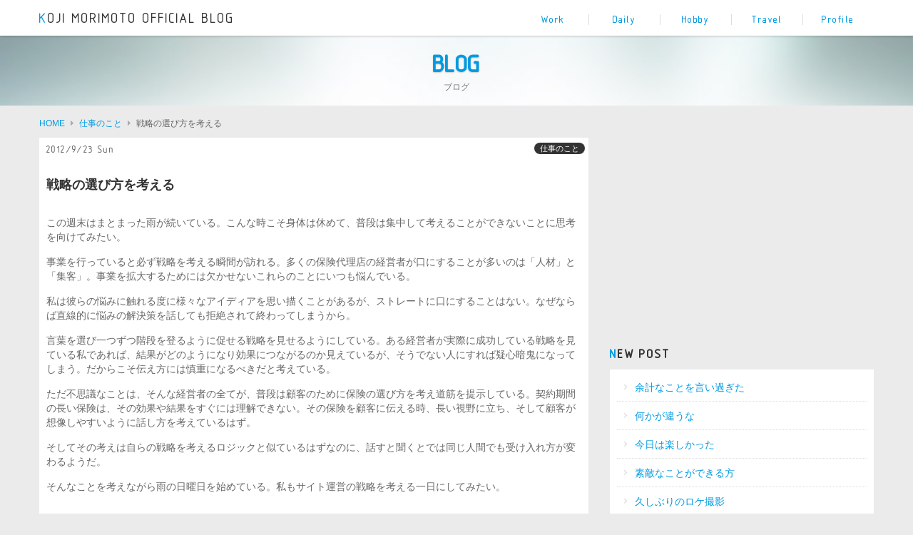

--- FILE ---
content_type: text/html; charset=UTF-8
request_url: https://morimoto.me/archives/1235
body_size: 10091
content:
<!DOCTYPE html>
<html lang="ja">
<head>
<meta charset="UTF-8" /> 

<meta http-equiv="Content-Style-Type"  content="text/css" />
<meta http-equiv="Content-Script-Type" content="text/javascript" />
<meta http-equiv="Cache-Control"       content="no-cache" />
<meta http-equiv="pragma"              content="no-cache" />
<meta http-equiv="Expires"             content="0" />
<meta name="viewport"                  content="width=device-width,minimum-scale=1" />
<link href="https://morimoto.me/wp/wp-content/themes/8thOcean/style.css" rel="stylesheet" type="text/css" />
	<style>img:is([sizes="auto" i], [sizes^="auto," i]) { contain-intrinsic-size: 3000px 1500px }</style>
	
		<!-- All in One SEO 4.8.0 - aioseo.com -->
		<title>戦略の選び方を考える - KOJI MORIMOTO OFFICIAL BLOG</title>
	<meta name="description" content="この週末はまとまった雨が続いている。こんな時こそ身体は休めて、普段は集中して考えることができないことに思考を向" />
	<meta name="robots" content="max-image-preview:large" />
	<meta name="author" content="wpmaster"/>
	<link rel="canonical" href="https://morimoto.me/archives/1235" />
	<meta name="generator" content="All in One SEO (AIOSEO) 4.8.0" />
		<meta property="og:locale" content="ja_JP" />
		<meta property="og:site_name" content="KOJI MORIMOTO OFFICIAL BLOG - 俺の生き様" />
		<meta property="og:type" content="article" />
		<meta property="og:title" content="戦略の選び方を考える - KOJI MORIMOTO OFFICIAL BLOG" />
		<meta property="og:description" content="この週末はまとまった雨が続いている。こんな時こそ身体は休めて、普段は集中して考えることができないことに思考を向" />
		<meta property="og:url" content="https://morimoto.me/archives/1235" />
		<meta property="article:published_time" content="2012-09-23T01:15:48+00:00" />
		<meta property="article:modified_time" content="2017-06-17T05:00:53+00:00" />
		<meta name="twitter:card" content="summary_large_image" />
		<meta name="twitter:title" content="戦略の選び方を考える - KOJI MORIMOTO OFFICIAL BLOG" />
		<meta name="twitter:description" content="この週末はまとまった雨が続いている。こんな時こそ身体は休めて、普段は集中して考えることができないことに思考を向" />
		<script type="application/ld+json" class="aioseo-schema">
			{"@context":"https:\/\/schema.org","@graph":[{"@type":"BlogPosting","@id":"https:\/\/morimoto.me\/archives\/1235#blogposting","name":"\u6226\u7565\u306e\u9078\u3073\u65b9\u3092\u8003\u3048\u308b - KOJI MORIMOTO OFFICIAL BLOG","headline":"\u6226\u7565\u306e\u9078\u3073\u65b9\u3092\u8003\u3048\u308b","author":{"@id":"https:\/\/morimoto.me\/archives\/author\/wpmaster#author"},"publisher":{"@id":"https:\/\/morimoto.me\/#organization"},"datePublished":"2012-09-23T10:15:48+09:00","dateModified":"2017-06-17T14:00:53+09:00","inLanguage":"ja","mainEntityOfPage":{"@id":"https:\/\/morimoto.me\/archives\/1235#webpage"},"isPartOf":{"@id":"https:\/\/morimoto.me\/archives\/1235#webpage"},"articleSection":"\u4ed5\u4e8b\u306e\u3053\u3068"},{"@type":"BreadcrumbList","@id":"https:\/\/morimoto.me\/archives\/1235#breadcrumblist","itemListElement":[{"@type":"ListItem","@id":"https:\/\/morimoto.me\/#listItem","position":1,"name":"\u5bb6"}]},{"@type":"Organization","@id":"https:\/\/morimoto.me\/#organization","name":"KOJI MORIMOTO OFFICIAL BLOG","description":"\u4ffa\u306e\u751f\u304d\u69d8","url":"https:\/\/morimoto.me\/"},{"@type":"Person","@id":"https:\/\/morimoto.me\/archives\/author\/wpmaster#author","url":"https:\/\/morimoto.me\/archives\/author\/wpmaster","name":"wpmaster","image":{"@type":"ImageObject","@id":"https:\/\/morimoto.me\/archives\/1235#authorImage","url":"https:\/\/secure.gravatar.com\/avatar\/bc6217bfd3f7e5ee2a7062bc1da2c52f?s=96&d=mm&r=g","width":96,"height":96,"caption":"wpmaster"}},{"@type":"WebPage","@id":"https:\/\/morimoto.me\/archives\/1235#webpage","url":"https:\/\/morimoto.me\/archives\/1235","name":"\u6226\u7565\u306e\u9078\u3073\u65b9\u3092\u8003\u3048\u308b - KOJI MORIMOTO OFFICIAL BLOG","description":"\u3053\u306e\u9031\u672b\u306f\u307e\u3068\u307e\u3063\u305f\u96e8\u304c\u7d9a\u3044\u3066\u3044\u308b\u3002\u3053\u3093\u306a\u6642\u3053\u305d\u8eab\u4f53\u306f\u4f11\u3081\u3066\u3001\u666e\u6bb5\u306f\u96c6\u4e2d\u3057\u3066\u8003\u3048\u308b\u3053\u3068\u304c\u3067\u304d\u306a\u3044\u3053\u3068\u306b\u601d\u8003\u3092\u5411","inLanguage":"ja","isPartOf":{"@id":"https:\/\/morimoto.me\/#website"},"breadcrumb":{"@id":"https:\/\/morimoto.me\/archives\/1235#breadcrumblist"},"author":{"@id":"https:\/\/morimoto.me\/archives\/author\/wpmaster#author"},"creator":{"@id":"https:\/\/morimoto.me\/archives\/author\/wpmaster#author"},"datePublished":"2012-09-23T10:15:48+09:00","dateModified":"2017-06-17T14:00:53+09:00"},{"@type":"WebSite","@id":"https:\/\/morimoto.me\/#website","url":"https:\/\/morimoto.me\/","name":"KOJI MORIMOTO OFFICIAL BLOG","description":"\u4ffa\u306e\u751f\u304d\u69d8","inLanguage":"ja","publisher":{"@id":"https:\/\/morimoto.me\/#organization"}}]}
		</script>
		<!-- All in One SEO -->

<link rel="alternate" type="application/rss+xml" title="KOJI MORIMOTO OFFICIAL BLOG &raquo; 戦略の選び方を考える のコメントのフィード" href="https://morimoto.me/archives/1235/feed" />
<link rel='stylesheet' id='wp-block-library-css' href='https://morimoto.me/wp/wp-includes/css/dist/block-library/style.min.css?ver=6.7.4' type='text/css' media='all' />
<style id='classic-theme-styles-inline-css' type='text/css'>
/*! This file is auto-generated */
.wp-block-button__link{color:#fff;background-color:#32373c;border-radius:9999px;box-shadow:none;text-decoration:none;padding:calc(.667em + 2px) calc(1.333em + 2px);font-size:1.125em}.wp-block-file__button{background:#32373c;color:#fff;text-decoration:none}
</style>
<style id='global-styles-inline-css' type='text/css'>
:root{--wp--preset--aspect-ratio--square: 1;--wp--preset--aspect-ratio--4-3: 4/3;--wp--preset--aspect-ratio--3-4: 3/4;--wp--preset--aspect-ratio--3-2: 3/2;--wp--preset--aspect-ratio--2-3: 2/3;--wp--preset--aspect-ratio--16-9: 16/9;--wp--preset--aspect-ratio--9-16: 9/16;--wp--preset--color--black: #000000;--wp--preset--color--cyan-bluish-gray: #abb8c3;--wp--preset--color--white: #ffffff;--wp--preset--color--pale-pink: #f78da7;--wp--preset--color--vivid-red: #cf2e2e;--wp--preset--color--luminous-vivid-orange: #ff6900;--wp--preset--color--luminous-vivid-amber: #fcb900;--wp--preset--color--light-green-cyan: #7bdcb5;--wp--preset--color--vivid-green-cyan: #00d084;--wp--preset--color--pale-cyan-blue: #8ed1fc;--wp--preset--color--vivid-cyan-blue: #0693e3;--wp--preset--color--vivid-purple: #9b51e0;--wp--preset--gradient--vivid-cyan-blue-to-vivid-purple: linear-gradient(135deg,rgba(6,147,227,1) 0%,rgb(155,81,224) 100%);--wp--preset--gradient--light-green-cyan-to-vivid-green-cyan: linear-gradient(135deg,rgb(122,220,180) 0%,rgb(0,208,130) 100%);--wp--preset--gradient--luminous-vivid-amber-to-luminous-vivid-orange: linear-gradient(135deg,rgba(252,185,0,1) 0%,rgba(255,105,0,1) 100%);--wp--preset--gradient--luminous-vivid-orange-to-vivid-red: linear-gradient(135deg,rgba(255,105,0,1) 0%,rgb(207,46,46) 100%);--wp--preset--gradient--very-light-gray-to-cyan-bluish-gray: linear-gradient(135deg,rgb(238,238,238) 0%,rgb(169,184,195) 100%);--wp--preset--gradient--cool-to-warm-spectrum: linear-gradient(135deg,rgb(74,234,220) 0%,rgb(151,120,209) 20%,rgb(207,42,186) 40%,rgb(238,44,130) 60%,rgb(251,105,98) 80%,rgb(254,248,76) 100%);--wp--preset--gradient--blush-light-purple: linear-gradient(135deg,rgb(255,206,236) 0%,rgb(152,150,240) 100%);--wp--preset--gradient--blush-bordeaux: linear-gradient(135deg,rgb(254,205,165) 0%,rgb(254,45,45) 50%,rgb(107,0,62) 100%);--wp--preset--gradient--luminous-dusk: linear-gradient(135deg,rgb(255,203,112) 0%,rgb(199,81,192) 50%,rgb(65,88,208) 100%);--wp--preset--gradient--pale-ocean: linear-gradient(135deg,rgb(255,245,203) 0%,rgb(182,227,212) 50%,rgb(51,167,181) 100%);--wp--preset--gradient--electric-grass: linear-gradient(135deg,rgb(202,248,128) 0%,rgb(113,206,126) 100%);--wp--preset--gradient--midnight: linear-gradient(135deg,rgb(2,3,129) 0%,rgb(40,116,252) 100%);--wp--preset--font-size--small: 13px;--wp--preset--font-size--medium: 20px;--wp--preset--font-size--large: 36px;--wp--preset--font-size--x-large: 42px;--wp--preset--spacing--20: 0.44rem;--wp--preset--spacing--30: 0.67rem;--wp--preset--spacing--40: 1rem;--wp--preset--spacing--50: 1.5rem;--wp--preset--spacing--60: 2.25rem;--wp--preset--spacing--70: 3.38rem;--wp--preset--spacing--80: 5.06rem;--wp--preset--shadow--natural: 6px 6px 9px rgba(0, 0, 0, 0.2);--wp--preset--shadow--deep: 12px 12px 50px rgba(0, 0, 0, 0.4);--wp--preset--shadow--sharp: 6px 6px 0px rgba(0, 0, 0, 0.2);--wp--preset--shadow--outlined: 6px 6px 0px -3px rgba(255, 255, 255, 1), 6px 6px rgba(0, 0, 0, 1);--wp--preset--shadow--crisp: 6px 6px 0px rgba(0, 0, 0, 1);}:where(.is-layout-flex){gap: 0.5em;}:where(.is-layout-grid){gap: 0.5em;}body .is-layout-flex{display: flex;}.is-layout-flex{flex-wrap: wrap;align-items: center;}.is-layout-flex > :is(*, div){margin: 0;}body .is-layout-grid{display: grid;}.is-layout-grid > :is(*, div){margin: 0;}:where(.wp-block-columns.is-layout-flex){gap: 2em;}:where(.wp-block-columns.is-layout-grid){gap: 2em;}:where(.wp-block-post-template.is-layout-flex){gap: 1.25em;}:where(.wp-block-post-template.is-layout-grid){gap: 1.25em;}.has-black-color{color: var(--wp--preset--color--black) !important;}.has-cyan-bluish-gray-color{color: var(--wp--preset--color--cyan-bluish-gray) !important;}.has-white-color{color: var(--wp--preset--color--white) !important;}.has-pale-pink-color{color: var(--wp--preset--color--pale-pink) !important;}.has-vivid-red-color{color: var(--wp--preset--color--vivid-red) !important;}.has-luminous-vivid-orange-color{color: var(--wp--preset--color--luminous-vivid-orange) !important;}.has-luminous-vivid-amber-color{color: var(--wp--preset--color--luminous-vivid-amber) !important;}.has-light-green-cyan-color{color: var(--wp--preset--color--light-green-cyan) !important;}.has-vivid-green-cyan-color{color: var(--wp--preset--color--vivid-green-cyan) !important;}.has-pale-cyan-blue-color{color: var(--wp--preset--color--pale-cyan-blue) !important;}.has-vivid-cyan-blue-color{color: var(--wp--preset--color--vivid-cyan-blue) !important;}.has-vivid-purple-color{color: var(--wp--preset--color--vivid-purple) !important;}.has-black-background-color{background-color: var(--wp--preset--color--black) !important;}.has-cyan-bluish-gray-background-color{background-color: var(--wp--preset--color--cyan-bluish-gray) !important;}.has-white-background-color{background-color: var(--wp--preset--color--white) !important;}.has-pale-pink-background-color{background-color: var(--wp--preset--color--pale-pink) !important;}.has-vivid-red-background-color{background-color: var(--wp--preset--color--vivid-red) !important;}.has-luminous-vivid-orange-background-color{background-color: var(--wp--preset--color--luminous-vivid-orange) !important;}.has-luminous-vivid-amber-background-color{background-color: var(--wp--preset--color--luminous-vivid-amber) !important;}.has-light-green-cyan-background-color{background-color: var(--wp--preset--color--light-green-cyan) !important;}.has-vivid-green-cyan-background-color{background-color: var(--wp--preset--color--vivid-green-cyan) !important;}.has-pale-cyan-blue-background-color{background-color: var(--wp--preset--color--pale-cyan-blue) !important;}.has-vivid-cyan-blue-background-color{background-color: var(--wp--preset--color--vivid-cyan-blue) !important;}.has-vivid-purple-background-color{background-color: var(--wp--preset--color--vivid-purple) !important;}.has-black-border-color{border-color: var(--wp--preset--color--black) !important;}.has-cyan-bluish-gray-border-color{border-color: var(--wp--preset--color--cyan-bluish-gray) !important;}.has-white-border-color{border-color: var(--wp--preset--color--white) !important;}.has-pale-pink-border-color{border-color: var(--wp--preset--color--pale-pink) !important;}.has-vivid-red-border-color{border-color: var(--wp--preset--color--vivid-red) !important;}.has-luminous-vivid-orange-border-color{border-color: var(--wp--preset--color--luminous-vivid-orange) !important;}.has-luminous-vivid-amber-border-color{border-color: var(--wp--preset--color--luminous-vivid-amber) !important;}.has-light-green-cyan-border-color{border-color: var(--wp--preset--color--light-green-cyan) !important;}.has-vivid-green-cyan-border-color{border-color: var(--wp--preset--color--vivid-green-cyan) !important;}.has-pale-cyan-blue-border-color{border-color: var(--wp--preset--color--pale-cyan-blue) !important;}.has-vivid-cyan-blue-border-color{border-color: var(--wp--preset--color--vivid-cyan-blue) !important;}.has-vivid-purple-border-color{border-color: var(--wp--preset--color--vivid-purple) !important;}.has-vivid-cyan-blue-to-vivid-purple-gradient-background{background: var(--wp--preset--gradient--vivid-cyan-blue-to-vivid-purple) !important;}.has-light-green-cyan-to-vivid-green-cyan-gradient-background{background: var(--wp--preset--gradient--light-green-cyan-to-vivid-green-cyan) !important;}.has-luminous-vivid-amber-to-luminous-vivid-orange-gradient-background{background: var(--wp--preset--gradient--luminous-vivid-amber-to-luminous-vivid-orange) !important;}.has-luminous-vivid-orange-to-vivid-red-gradient-background{background: var(--wp--preset--gradient--luminous-vivid-orange-to-vivid-red) !important;}.has-very-light-gray-to-cyan-bluish-gray-gradient-background{background: var(--wp--preset--gradient--very-light-gray-to-cyan-bluish-gray) !important;}.has-cool-to-warm-spectrum-gradient-background{background: var(--wp--preset--gradient--cool-to-warm-spectrum) !important;}.has-blush-light-purple-gradient-background{background: var(--wp--preset--gradient--blush-light-purple) !important;}.has-blush-bordeaux-gradient-background{background: var(--wp--preset--gradient--blush-bordeaux) !important;}.has-luminous-dusk-gradient-background{background: var(--wp--preset--gradient--luminous-dusk) !important;}.has-pale-ocean-gradient-background{background: var(--wp--preset--gradient--pale-ocean) !important;}.has-electric-grass-gradient-background{background: var(--wp--preset--gradient--electric-grass) !important;}.has-midnight-gradient-background{background: var(--wp--preset--gradient--midnight) !important;}.has-small-font-size{font-size: var(--wp--preset--font-size--small) !important;}.has-medium-font-size{font-size: var(--wp--preset--font-size--medium) !important;}.has-large-font-size{font-size: var(--wp--preset--font-size--large) !important;}.has-x-large-font-size{font-size: var(--wp--preset--font-size--x-large) !important;}
:where(.wp-block-post-template.is-layout-flex){gap: 1.25em;}:where(.wp-block-post-template.is-layout-grid){gap: 1.25em;}
:where(.wp-block-columns.is-layout-flex){gap: 2em;}:where(.wp-block-columns.is-layout-grid){gap: 2em;}
:root :where(.wp-block-pullquote){font-size: 1.5em;line-height: 1.6;}
</style>
<script type="text/javascript" src="https://ajax.googleapis.com/ajax/libs/jquery/1.9.1/jquery.min.js?ver=1.9.1" id="jquery-js"></script>
<script type="text/javascript" src="https://morimoto.me/wp/wp-content/themes/8thOcean/js/bootstrap.js?ver=2.3.2" id="8thOcean-bootstrap-js"></script>
<script type="text/javascript" src="https://morimoto.me/wp/wp-content/themes/8thOcean/js/jquery.flexslider.js?ver=2.2.2" id="8thOcean-flexslider-js"></script>
<script type="text/javascript" src="https://morimoto.me/wp/wp-content/themes/8thOcean/js/jquery.magnific-popup.js?ver=0.9.2" id="8thOcean-magnific-popup-js"></script>
<script type="text/javascript" src="https://morimoto.me/wp/wp-content/themes/8thOcean/js/masonry.pkgd.min.js?ver=4.0.0" id="8thOcean-masonry-js"></script>
<script type="text/javascript" src="https://morimoto.me/wp/wp-content/themes/8thOcean/js/custom.js" id="8thOcean-custom-js"></script>
<link rel="https://api.w.org/" href="https://morimoto.me/wp-json/" /><link rel="alternate" title="JSON" type="application/json" href="https://morimoto.me/wp-json/wp/v2/posts/1235" /><link rel="EditURI" type="application/rsd+xml" title="RSD" href="https://morimoto.me/wp/xmlrpc.php?rsd" />
<meta name="generator" content="WordPress 6.7.4" />
<link rel='shortlink' href='https://morimoto.me/?p=1235' />
<link rel="alternate" title="oEmbed (JSON)" type="application/json+oembed" href="https://morimoto.me/wp-json/oembed/1.0/embed?url=https%3A%2F%2Fmorimoto.me%2Farchives%2F1235" />
<link rel="alternate" title="oEmbed (XML)" type="text/xml+oembed" href="https://morimoto.me/wp-json/oembed/1.0/embed?url=https%3A%2F%2Fmorimoto.me%2Farchives%2F1235&#038;format=xml" />
 
<!--[if lt IE 9]>
<script src="https://html5shiv.googlecode.com/svn/trunk/html5.js"></script>
<![endif]-->

<script>
  (function(i,s,o,g,r,a,m){i['GoogleAnalyticsObject']=r;i[r]=i[r]||function(){
  (i[r].q=i[r].q||[]).push(arguments)},i[r].l=1*new Date();a=s.createElement(o),
  m=s.getElementsByTagName(o)[0];a.async=1;a.src=g;m.parentNode.insertBefore(a,m)
  })(window,document,'script','https://www.google-analytics.com/analytics.js','ga');

  ga('create', 'UA-48907603-1', 'auto');
  ga('send', 'pageview');

</script>

</head>
<body id="sub">

<header id="fixed_header">
  <div class="container">
    <div class="row">
      <div class="span12">

                    <div class="site-name"><a href="https://morimoto.me">KOJI MORIMOTO OFFICIAL BLOG</a></div>
        
                <a id="menu_bars">
          <i id="menu_open"  class="fa fa-bars"  aria-hidden="true"></i>
          <i id="menu_close" class="fa fa-times" aria-hidden="true"></i>MENU
        </a>
        <nav>
          <ul class="header_menu"><li id="menu-item-1805" class="menu-item menu-item-type-taxonomy menu-item-object-category current-post-ancestor current-menu-parent current-post-parent menu-item-has-children menu-item-1805"><a href="https://morimoto.me/archives/category/work">Work</a>
<ul class="sub-menu">
	<li id="menu-item-3155" class="menu-item menu-item-type-taxonomy menu-item-object-category menu-item-3155"><a href="https://morimoto.me/archives/category/work/insuarance">Insuarance</a></li>
	<li id="menu-item-3153" class="menu-item menu-item-type-taxonomy menu-item-object-category menu-item-3153"><a href="https://morimoto.me/archives/category/work/design">Design</a></li>
	<li id="menu-item-3205" class="menu-item menu-item-type-taxonomy menu-item-object-category menu-item-3205"><a href="https://morimoto.me/archives/category/work/bar-2">Bar</a></li>
	<li id="menu-item-3154" class="menu-item menu-item-type-taxonomy menu-item-object-category menu-item-3154"><a href="https://morimoto.me/archives/category/work/writing">Writing</a></li>
</ul>
</li>
<li id="menu-item-1806" class="menu-item menu-item-type-taxonomy menu-item-object-category menu-item-has-children menu-item-1806"><a href="https://morimoto.me/archives/category/daily">Daily</a>
<ul class="sub-menu">
	<li id="menu-item-3156" class="menu-item menu-item-type-taxonomy menu-item-object-category menu-item-3156"><a href="https://morimoto.me/archives/category/daily/health">Health</a></li>
	<li id="menu-item-3157" class="menu-item menu-item-type-taxonomy menu-item-object-category menu-item-3157"><a href="https://morimoto.me/archives/category/daily/eating_out">Eating</a></li>
	<li id="menu-item-3158" class="menu-item menu-item-type-taxonomy menu-item-object-category menu-item-3158"><a href="https://morimoto.me/archives/category/daily/memorandum">Memorandum</a></li>
</ul>
</li>
<li id="menu-item-1807" class="menu-item menu-item-type-taxonomy menu-item-object-category menu-item-has-children menu-item-1807"><a href="https://morimoto.me/archives/category/hobby">Hobby</a>
<ul class="sub-menu">
	<li id="menu-item-3164" class="menu-item menu-item-type-taxonomy menu-item-object-category menu-item-3164"><a href="https://morimoto.me/archives/category/hobby/cooking">Cooking</a></li>
	<li id="menu-item-3159" class="menu-item menu-item-type-taxonomy menu-item-object-category menu-item-3159"><a href="https://morimoto.me/archives/category/hobby/cocktail">Cocktail</a></li>
	<li id="menu-item-3161" class="menu-item menu-item-type-taxonomy menu-item-object-category menu-item-3161"><a href="https://morimoto.me/archives/category/hobby/bottle_art">Bottle Arts</a></li>
	<li id="menu-item-3162" class="menu-item menu-item-type-taxonomy menu-item-object-category menu-item-3162"><a href="https://morimoto.me/archives/category/hobby/photo">Photograph</a></li>
	<li id="menu-item-3160" class="menu-item menu-item-type-taxonomy menu-item-object-category menu-item-3160"><a href="https://morimoto.me/archives/category/hobby/gadget">Gadget</a></li>
	<li id="menu-item-3163" class="menu-item menu-item-type-taxonomy menu-item-object-category menu-item-3163"><a href="https://morimoto.me/archives/category/hobby/family_farm">Kitchen Garden</a></li>
</ul>
</li>
<li id="menu-item-3278" class="menu-item menu-item-type-taxonomy menu-item-object-category menu-item-has-children menu-item-3278"><a href="https://morimoto.me/archives/category/travel">Travel</a>
<ul class="sub-menu">
	<li id="menu-item-3424" class="menu-item menu-item-type-taxonomy menu-item-object-category menu-item-3424"><a href="https://morimoto.me/archives/category/travel/hokkaido">Hokkaido</a></li>
	<li id="menu-item-3428" class="menu-item menu-item-type-taxonomy menu-item-object-category menu-item-3428"><a href="https://morimoto.me/archives/category/travel/kanto">Kanto</a></li>
	<li id="menu-item-3363" class="menu-item menu-item-type-taxonomy menu-item-object-category menu-item-3363"><a href="https://morimoto.me/archives/category/travel/kansai">Kansai</a></li>
	<li id="menu-item-3279" class="menu-item menu-item-type-taxonomy menu-item-object-category menu-item-3279"><a href="https://morimoto.me/archives/category/travel/kyusyu">Kyusyu･Okinawa</a></li>
	<li id="menu-item-3434" class="menu-item menu-item-type-taxonomy menu-item-object-category menu-item-3434"><a href="https://morimoto.me/archives/category/travel/east-asia">East Asia</a></li>
</ul>
</li>
<li id="menu-item-1582" class="menu-item menu-item-type-post_type menu-item-object-page menu-item-1582"><a href="https://morimoto.me/profile">Profile</a></li>
</ul>        </nav>
              </div><!--/.span12-->
    </div><!--/.row-->
  </div><!--/.container-->
</header>
<div id="fixed_end"></div>
<section id="pagetitle">
  <p>BLOG<span>ブログ</span></p>
</section>
 	
<section id="breadcrumb">
  <div class="container">
    <div class="row">
      <div class="span12">
        <ul><li itemscope itemtype="https://data-vocabulary.org/Breadcrumb"><a href="https://morimoto.me/" class="home" itemprop="url" ><span itemprop="title">HOME</span></a></li><li itemscope itemtype="https://data-vocabulary.org/Breadcrumb"><i class="fa fa-caret-right"></i><a href="https://morimoto.me/archives/category/work" itemprop="url" ><span itemprop="title">仕事のこと</span></a></li><li itemscope itemtype="https://data-vocabulary.org/Breadcrumb"><i class="fa fa-caret-right"></i><span itemprop="title">戦略の選び方を考える</span></li></ul>      </div><!--/.span12-->
    </div><!--/.row-->
  </div><!--/.container-->
</section>

<section id="main">
  <div class="container">
    <div class="row">
      <!--LEFT----------------------------------------------------------------------------------------------------------->
      <div class="span8">
                <article>
          <div class="single-post">
            <p class="date">2012/9/23  Sun</p>
            <p class="icons">
                            <a href="https://morimoto.me/archives/category/work" rel="category tag">仕事のこと</a>            </p>
            <h1 class="post-title">戦略の選び方を考える</h1>
            <div class="single-post-content">
            <p>この週末はまとまった雨が続いている。こんな時こそ身体は休めて、普段は集中して考えることができないことに思考を向けてみたい。</p>
<p>事業を行っていると必ず戦略を考える瞬間が訪れる。多くの保険代理店の経営者が口にすることが多いのは「人材」と「集客」。事業を拡大するためには欠かせないこれらのことにいつも悩んでいる。</p>
<p>私は彼らの悩みに触れる度に様々なアイディアを思い描くことがあるが、ストレートに口にすることはない。なぜならば直線的に悩みの解決策を話しても拒絶されて終わってしまうから。</p>
<p>言葉を選び一つずつ階段を登るように促せる戦略を見せるようにしている。ある経営者が実際に成功している戦略を見ている私であれば、結果がどのようになり効果につながるのか見えているが、そうでない人にすれば疑心暗鬼になってしまう。だからこそ伝え方には慎重になるべきだと考えている。</p>
<p>ただ不思議なことは、そんな経営者の全てが、普段は顧客のために保険の選び方を考え道筋を提示している。契約期間の長い保険は、その効果や結果をすぐには理解できない。その保険を顧客に伝える時、長い視野に立ち、そして顧客が想像しやすいように話し方を考えているはず。</p>
<p>そしてその考えは自らの戦略を考えるロジックと似ているはずなのに、話すと聞くとでは同じ人間でも受け入れ方が変わるようだ。</p>
<p>そんなことを考えながら雨の日曜日を始めている。私もサイト運営の戦略を考える一日にしてみたい。</p>
            </div>
                        <ul class="paging">
                            <li class="prev "><a href="https://morimoto.me/archives/1230" rel="prev"><i class="fa fa-arrow-circle-left" aria-hidden="true"></i>心地良い降参</a></li>
                                          <li class="next"><a href="https://morimoto.me/archives/1246" rel="next">デジタルについていけない<i class="fa fa-arrow-circle-right" aria-hidden="true"></i></a></li>
                          </ul><!--/.paging-->
            <br class="clear" />
          </div><!--/.single-post-->
        </article>
        
                <h3 class="bt">RECOMMEND</h3>
        <ul class="recommend afterclear">
                    <li>
            <a href="https://morimoto.me/archives/1112" class="mouseonfade">
              <img width="100" height="100" src="https://morimoto.me/wp/wp-content/uploads/2012/06/20120618-093331-1-150x150.jpg" class="attachment-100x100 size-100x100 wp-post-image" alt="" decoding="async" loading="lazy" />            </a>
            <p class="date">2012/6/18  Mon</p>
            <p class="icons">
              <a href="https://morimoto.me/archives/category/hobby/photo" rel="category tag">写真</a>            </p>
            <a href="https://morimoto.me/archives/1112"><h4>週の始まりと年のハーフターン</h4></a>
          </li>
                    <li>
            <a href="https://morimoto.me/archives/1376" class="mouseonfade">
              <img width="100" height="100" src="https://morimoto.me/wp/wp-content/uploads/2013/07/01_july2013-150x150.png" class="attachment-100x100 size-100x100 wp-post-image" alt="" decoding="async" loading="lazy" />            </a>
            <p class="date">2013/7/23  Tue</p>
            <p class="icons">
              <a href="https://morimoto.me/archives/category/hobby/photo" rel="category tag">写真</a>            </p>
            <a href="https://morimoto.me/archives/1376"><h4>不思議な感覚</h4></a>
          </li>
                    <li>
            <a href="https://morimoto.me/archives/1765" class="mouseonfade">
              <img width="100" height="100" src="https://morimoto.me/wp/wp-content/uploads/2017/06/scapa_001-150x150.jpg" class="attachment-100x100 size-100x100 wp-post-image" alt="" decoding="async" loading="lazy" />            </a>
            <p class="date">2017/1/18  Wed</p>
            <p class="icons">
              <a href="https://morimoto.me/archives/category/hobby/bottle_art/lamp" rel="category tag">ランプ</a>            </p>
            <a href="https://morimoto.me/archives/1765"><h4>1980 SCAPA を使ったボトルランプ</h4></a>
          </li>
                    <li>
            <a href="https://morimoto.me/archives/3188" class="mouseonfade">
              <img src="https://morimoto.me/wp/wp-content/themes/8thOcean/images/empty1.png" />            </a>
            <p class="date">2019/8/29  Thu</p>
            <p class="icons">
              <a href="https://morimoto.me/archives/category/daily" rel="category tag">日常のこと</a>            </p>
            <a href="https://morimoto.me/archives/3188"><h4>ITリテラシーが低いと言って許される時代は終わっている</h4></a>
          </li>
                  <ul>

      </div><!--/.span8-->
      <!--RIGHT---------------------------------------------------------------------------------------------------------->
      <div class="span4">
        <div class="marg-bottom15 aligncenter">
  <script async src="//pagead2.googlesyndication.com/pagead/js/adsbygoogle.js"></script>
<!-- http://morimoto.me/ -->
<ins class="adsbygoogle"
     style="display:block"
     data-ad-client="ca-pub-1703865145735736"
     data-ad-slot="9061194204"
     data-ad-format="auto"></ins>
<script>
(adsbygoogle = window.adsbygoogle || []).push({});
</script></div>


		<div class="right_widget">
		<h3>NEW POST</h3>
		<ul>
											<li>
					<a href="https://morimoto.me/archives/3550">余計なことを言い過ぎた</a>
									</li>
											<li>
					<a href="https://morimoto.me/archives/3548">何かが違うな</a>
									</li>
											<li>
					<a href="https://morimoto.me/archives/3537">今日は楽しかった</a>
									</li>
											<li>
					<a href="https://morimoto.me/archives/3506">素敵なことができる方</a>
									</li>
											<li>
					<a href="https://morimoto.me/archives/3511">久しぶりのロケ撮影</a>
									</li>
					</ul>

		</div><div class="right_widget"><h3>CALENDAR</h3><div id="calendar_wrap" class="calendar_wrap"><table id="wp-calendar" class="wp-calendar-table">
	<caption>2026年1月</caption>
	<thead>
	<tr>
		<th scope="col" title="月曜日">月</th>
		<th scope="col" title="火曜日">火</th>
		<th scope="col" title="水曜日">水</th>
		<th scope="col" title="木曜日">木</th>
		<th scope="col" title="金曜日">金</th>
		<th scope="col" title="土曜日">土</th>
		<th scope="col" title="日曜日">日</th>
	</tr>
	</thead>
	<tbody>
	<tr>
		<td colspan="3" class="pad">&nbsp;</td><td>1</td><td>2</td><td>3</td><td>4</td>
	</tr>
	<tr>
		<td>5</td><td>6</td><td>7</td><td>8</td><td>9</td><td>10</td><td>11</td>
	</tr>
	<tr>
		<td>12</td><td>13</td><td>14</td><td>15</td><td>16</td><td>17</td><td>18</td>
	</tr>
	<tr>
		<td>19</td><td>20</td><td>21</td><td id="today">22</td><td>23</td><td>24</td><td>25</td>
	</tr>
	<tr>
		<td>26</td><td>27</td><td>28</td><td>29</td><td>30</td><td>31</td>
		<td class="pad" colspan="1">&nbsp;</td>
	</tr>
	</tbody>
	</table><nav aria-label="前と次の月" class="wp-calendar-nav">
		<span class="wp-calendar-nav-prev"><a href="https://morimoto.me/archives/date/2025/04">&laquo; 4月</a></span>
		<span class="pad">&nbsp;</span>
		<span class="wp-calendar-nav-next">&nbsp;</span>
	</nav></div></div><div class="right_widget"><h3>ARCHIVE</h3>		<label class="screen-reader-text" for="archives-dropdown-2">ARCHIVE</label>
		<select id="archives-dropdown-2" name="archive-dropdown">
			
			<option value="">月を選択</option>
				<option value='https://morimoto.me/archives/date/2025/04'> 2025年4月 </option>
	<option value='https://morimoto.me/archives/date/2025/03'> 2025年3月 </option>
	<option value='https://morimoto.me/archives/date/2025/02'> 2025年2月 </option>
	<option value='https://morimoto.me/archives/date/2024/12'> 2024年12月 </option>
	<option value='https://morimoto.me/archives/date/2024/11'> 2024年11月 </option>
	<option value='https://morimoto.me/archives/date/2022/11'> 2022年11月 </option>
	<option value='https://morimoto.me/archives/date/2022/08'> 2022年8月 </option>
	<option value='https://morimoto.me/archives/date/2022/06'> 2022年6月 </option>
	<option value='https://morimoto.me/archives/date/2021/08'> 2021年8月 </option>
	<option value='https://morimoto.me/archives/date/2021/07'> 2021年7月 </option>
	<option value='https://morimoto.me/archives/date/2021/06'> 2021年6月 </option>
	<option value='https://morimoto.me/archives/date/2021/03'> 2021年3月 </option>
	<option value='https://morimoto.me/archives/date/2021/02'> 2021年2月 </option>
	<option value='https://morimoto.me/archives/date/2020/11'> 2020年11月 </option>
	<option value='https://morimoto.me/archives/date/2020/10'> 2020年10月 </option>
	<option value='https://morimoto.me/archives/date/2020/09'> 2020年9月 </option>
	<option value='https://morimoto.me/archives/date/2020/07'> 2020年7月 </option>
	<option value='https://morimoto.me/archives/date/2020/06'> 2020年6月 </option>
	<option value='https://morimoto.me/archives/date/2020/05'> 2020年5月 </option>
	<option value='https://morimoto.me/archives/date/2020/04'> 2020年4月 </option>
	<option value='https://morimoto.me/archives/date/2020/03'> 2020年3月 </option>
	<option value='https://morimoto.me/archives/date/2020/02'> 2020年2月 </option>
	<option value='https://morimoto.me/archives/date/2019/11'> 2019年11月 </option>
	<option value='https://morimoto.me/archives/date/2019/09'> 2019年9月 </option>
	<option value='https://morimoto.me/archives/date/2019/08'> 2019年8月 </option>
	<option value='https://morimoto.me/archives/date/2019/06'> 2019年6月 </option>
	<option value='https://morimoto.me/archives/date/2019/05'> 2019年5月 </option>
	<option value='https://morimoto.me/archives/date/2019/04'> 2019年4月 </option>
	<option value='https://morimoto.me/archives/date/2019/03'> 2019年3月 </option>
	<option value='https://morimoto.me/archives/date/2019/01'> 2019年1月 </option>
	<option value='https://morimoto.me/archives/date/2018/12'> 2018年12月 </option>
	<option value='https://morimoto.me/archives/date/2018/10'> 2018年10月 </option>
	<option value='https://morimoto.me/archives/date/2018/08'> 2018年8月 </option>
	<option value='https://morimoto.me/archives/date/2018/07'> 2018年7月 </option>
	<option value='https://morimoto.me/archives/date/2018/05'> 2018年5月 </option>
	<option value='https://morimoto.me/archives/date/2018/04'> 2018年4月 </option>
	<option value='https://morimoto.me/archives/date/2018/03'> 2018年3月 </option>
	<option value='https://morimoto.me/archives/date/2018/02'> 2018年2月 </option>
	<option value='https://morimoto.me/archives/date/2018/01'> 2018年1月 </option>
	<option value='https://morimoto.me/archives/date/2017/12'> 2017年12月 </option>
	<option value='https://morimoto.me/archives/date/2017/11'> 2017年11月 </option>
	<option value='https://morimoto.me/archives/date/2017/10'> 2017年10月 </option>
	<option value='https://morimoto.me/archives/date/2017/09'> 2017年9月 </option>
	<option value='https://morimoto.me/archives/date/2017/08'> 2017年8月 </option>
	<option value='https://morimoto.me/archives/date/2017/07'> 2017年7月 </option>
	<option value='https://morimoto.me/archives/date/2017/06'> 2017年6月 </option>
	<option value='https://morimoto.me/archives/date/2017/05'> 2017年5月 </option>
	<option value='https://morimoto.me/archives/date/2017/02'> 2017年2月 </option>
	<option value='https://morimoto.me/archives/date/2017/01'> 2017年1月 </option>
	<option value='https://morimoto.me/archives/date/2016/11'> 2016年11月 </option>
	<option value='https://morimoto.me/archives/date/2014/06'> 2014年6月 </option>
	<option value='https://morimoto.me/archives/date/2014/01'> 2014年1月 </option>
	<option value='https://morimoto.me/archives/date/2013/12'> 2013年12月 </option>
	<option value='https://morimoto.me/archives/date/2013/11'> 2013年11月 </option>
	<option value='https://morimoto.me/archives/date/2013/10'> 2013年10月 </option>
	<option value='https://morimoto.me/archives/date/2013/09'> 2013年9月 </option>
	<option value='https://morimoto.me/archives/date/2013/07'> 2013年7月 </option>
	<option value='https://morimoto.me/archives/date/2013/01'> 2013年1月 </option>
	<option value='https://morimoto.me/archives/date/2012/12'> 2012年12月 </option>
	<option value='https://morimoto.me/archives/date/2012/11'> 2012年11月 </option>
	<option value='https://morimoto.me/archives/date/2012/09'> 2012年9月 </option>
	<option value='https://morimoto.me/archives/date/2012/08'> 2012年8月 </option>
	<option value='https://morimoto.me/archives/date/2012/06'> 2012年6月 </option>
	<option value='https://morimoto.me/archives/date/2012/05'> 2012年5月 </option>
	<option value='https://morimoto.me/archives/date/2012/04'> 2012年4月 </option>
	<option value='https://morimoto.me/archives/date/2012/03'> 2012年3月 </option>
	<option value='https://morimoto.me/archives/date/2012/02'> 2012年2月 </option>
	<option value='https://morimoto.me/archives/date/2012/01'> 2012年1月 </option>
	<option value='https://morimoto.me/archives/date/2011/11'> 2011年11月 </option>
	<option value='https://morimoto.me/archives/date/2011/10'> 2011年10月 </option>
	<option value='https://morimoto.me/archives/date/2011/09'> 2011年9月 </option>
	<option value='https://morimoto.me/archives/date/2011/08'> 2011年8月 </option>
	<option value='https://morimoto.me/archives/date/2010/10'> 2010年10月 </option>

		</select>

			<script type="text/javascript">
/* <![CDATA[ */

(function() {
	var dropdown = document.getElementById( "archives-dropdown-2" );
	function onSelectChange() {
		if ( dropdown.options[ dropdown.selectedIndex ].value !== '' ) {
			document.location.href = this.options[ this.selectedIndex ].value;
		}
	}
	dropdown.onchange = onSelectChange;
})();

/* ]]> */
</script>
</div><div class="right_widget"><h3>CATEGORY</h3>
			<ul>
					<li class="cat-item cat-item-22"><a href="https://morimoto.me/archives/category/daily">日常のこと</a>
<ul class='children'>
	<li class="cat-item cat-item-23"><a href="https://morimoto.me/archives/category/daily/health">健康</a>
	<ul class='children'>
	<li class="cat-item cat-item-33"><a href="https://morimoto.me/archives/category/daily/health/diet">ダイエット</a>
</li>
	</ul>
</li>
	<li class="cat-item cat-item-25"><a href="https://morimoto.me/archives/category/daily/eating_out">食べ歩き</a>
	<ul class='children'>
	<li class="cat-item cat-item-31"><a href="https://morimoto.me/archives/category/daily/eating_out/bar">BAR</a>
</li>
	</ul>
</li>
	<li class="cat-item cat-item-35"><a href="https://morimoto.me/archives/category/daily/memorandum">備忘録</a>
</li>
</ul>
</li>
	<li class="cat-item cat-item-13"><a href="https://morimoto.me/archives/category/work">仕事のこと</a>
<ul class='children'>
	<li class="cat-item cat-item-14"><a href="https://morimoto.me/archives/category/work/design">デザイン</a>
	<ul class='children'>
	<li class="cat-item cat-item-15"><a href="https://morimoto.me/archives/category/work/design/web">ウェブ</a>
</li>
	</ul>
</li>
	<li class="cat-item cat-item-16"><a href="https://morimoto.me/archives/category/work/insuarance">保険</a>
	<ul class='children'>
	<li class="cat-item cat-item-17"><a href="https://morimoto.me/archives/category/work/insuarance/life_insuarance">生命保険</a>
</li>
	<li class="cat-item cat-item-18"><a href="https://morimoto.me/archives/category/work/insuarance/risk_management">損害保険</a>
</li>
	</ul>
</li>
	<li class="cat-item cat-item-36"><a href="https://morimoto.me/archives/category/work/bar-2">バー</a>
</li>
	<li class="cat-item cat-item-26"><a href="https://morimoto.me/archives/category/work/writing">ライティング</a>
</li>
</ul>
</li>
	<li class="cat-item cat-item-19"><a href="https://morimoto.me/archives/category/hobby">趣味のこと</a>
<ul class='children'>
	<li class="cat-item cat-item-20"><a href="https://morimoto.me/archives/category/hobby/bottle_art">ボトルアート</a>
	<ul class='children'>
	<li class="cat-item cat-item-28"><a href="https://morimoto.me/archives/category/hobby/bottle_art/candle">キャンドル</a>
</li>
	<li class="cat-item cat-item-29"><a href="https://morimoto.me/archives/category/hobby/bottle_art/lamp">ランプ</a>
</li>
	</ul>
</li>
	<li class="cat-item cat-item-21"><a href="https://morimoto.me/archives/category/hobby/cooking">料理</a>
	<ul class='children'>
	<li class="cat-item cat-item-34"><a href="https://morimoto.me/archives/category/hobby/cooking/powder">粉もの</a>
</li>
	</ul>
</li>
	<li class="cat-item cat-item-24"><a href="https://morimoto.me/archives/category/hobby/photo">写真</a>
</li>
	<li class="cat-item cat-item-27"><a href="https://morimoto.me/archives/category/hobby/gadget">ガジェット</a>
</li>
	<li class="cat-item cat-item-30"><a href="https://morimoto.me/archives/category/hobby/cocktail">カクテル</a>
</li>
	<li class="cat-item cat-item-32"><a href="https://morimoto.me/archives/category/hobby/family_farm">家庭農園</a>
</li>
</ul>
</li>
	<li class="cat-item cat-item-37"><a href="https://morimoto.me/archives/category/travel">旅のこと</a>
<ul class='children'>
	<li class="cat-item cat-item-43"><a href="https://morimoto.me/archives/category/travel/hokkaido">北海道</a>
	<ul class='children'>
	<li class="cat-item cat-item-44"><a href="https://morimoto.me/archives/category/travel/hokkaido/do-nan">道南</a>
</li>
	</ul>
</li>
	<li class="cat-item cat-item-45"><a href="https://morimoto.me/archives/category/travel/kanto">関東</a>
	<ul class='children'>
	<li class="cat-item cat-item-46"><a href="https://morimoto.me/archives/category/travel/kanto/chiba">千葉</a>
</li>
	</ul>
</li>
	<li class="cat-item cat-item-40"><a href="https://morimoto.me/archives/category/travel/kansai">関西</a>
	<ul class='children'>
	<li class="cat-item cat-item-41"><a href="https://morimoto.me/archives/category/travel/kansai/osaka">大阪</a>
</li>
	<li class="cat-item cat-item-42"><a href="https://morimoto.me/archives/category/travel/kansai/hyogo">兵庫</a>
</li>
	</ul>
</li>
	<li class="cat-item cat-item-38"><a href="https://morimoto.me/archives/category/travel/kyusyu">九州・沖縄</a>
	<ul class='children'>
	<li class="cat-item cat-item-39"><a href="https://morimoto.me/archives/category/travel/kyusyu/fukuoka">福岡</a>
</li>
	</ul>
</li>
	<li class="cat-item cat-item-47"><a href="https://morimoto.me/archives/category/travel/east-asia">東アジア</a>
	<ul class='children'>
	<li class="cat-item cat-item-48"><a href="https://morimoto.me/archives/category/travel/east-asia/korea">韓国</a>
</li>
	<li class="cat-item cat-item-49"><a href="https://morimoto.me/archives/category/travel/east-asia/china">中国</a>
</li>
	</ul>
</li>
</ul>
</li>
			</ul>

			</div>
<div class="right_widget">
  <h3>WORKS</h3>
  <div class="box">
    <b class="fs90 fsblack">【WEB制作・各種デザイン】</b>
    <a href="http://8th-ocean.co.jp/" target="_blank"><img src="https://morimoto.me/images/8th.png" class="marg-bottom5" style="border:1px solid #ddd;" /></a>
    〒231-0007<br />神奈川県横浜市中区弁天通2丁目28番地<br />ライオンズマンション関内804号<br />
    <br />
    <b class="fs90 fsblack">【保険コンサルティング】</b>
    <a href="http://tec-c.com/" target="_blank"><img src="https://morimoto.me/images/tec.png" class="marg-bottom5" style="border:1px solid #ddd;" /></a>
    〒158-0086<br />東京都世田谷区尾山台3-33-5<br />須磨ビル1階<br />
    <br />
    <b class="fs90 fsblack">【飲食業】</b>
    <a href="https://83rd.bar" target="_blank"><img src="https://morimoto.me/images/path-design.png" class="marg-bottom5" style="border:1px solid #ddd;" /></a>
    〒231-0014<br />神奈川県横浜市中区常盤町5-66-3<br />プランタンビル6階<br />
    TEL：045-227-5036
  </div>
</div>

<div class="marg-bottom15 aligncenter">
  <script async src="//pagead2.googlesyndication.com/pagead/js/adsbygoogle.js"></script>
<!-- http://morimoto.me/ -->
<ins class="adsbygoogle"
     style="display:block"
     data-ad-client="ca-pub-1703865145735736"
     data-ad-slot="9061194204"
     data-ad-format="auto"></ins>
<script>
(adsbygoogle = window.adsbygoogle || []).push({});
</script></div>      </div>
    </div><!--/.row-->
  </div><!--/.container-->
</section>


<footer>
Copyright &copy; <a href="https://morimoto.me">KOJI MORIMOTO OFFICIAL BLOG</a> <br class="sp_only" />All Rights reserved.｜Designed by <a href="http://www.8th-ocean.co.jp/" target="_blank">8thOcean.</a>
</footer>
</body>
</html>

--- FILE ---
content_type: text/html; charset=utf-8
request_url: https://www.google.com/recaptcha/api2/aframe
body_size: 268
content:
<!DOCTYPE HTML><html><head><meta http-equiv="content-type" content="text/html; charset=UTF-8"></head><body><script nonce="mW0tezUveHKUxcv2gVYfMQ">/** Anti-fraud and anti-abuse applications only. See google.com/recaptcha */ try{var clients={'sodar':'https://pagead2.googlesyndication.com/pagead/sodar?'};window.addEventListener("message",function(a){try{if(a.source===window.parent){var b=JSON.parse(a.data);var c=clients[b['id']];if(c){var d=document.createElement('img');d.src=c+b['params']+'&rc='+(localStorage.getItem("rc::a")?sessionStorage.getItem("rc::b"):"");window.document.body.appendChild(d);sessionStorage.setItem("rc::e",parseInt(sessionStorage.getItem("rc::e")||0)+1);localStorage.setItem("rc::h",'1769067575996');}}}catch(b){}});window.parent.postMessage("_grecaptcha_ready", "*");}catch(b){}</script></body></html>

--- FILE ---
content_type: text/plain
request_url: https://www.google-analytics.com/j/collect?v=1&_v=j102&a=111813573&t=pageview&_s=1&dl=https%3A%2F%2Fmorimoto.me%2Farchives%2F1235&ul=en-us%40posix&dt=%E6%88%A6%E7%95%A5%E3%81%AE%E9%81%B8%E3%81%B3%E6%96%B9%E3%82%92%E8%80%83%E3%81%88%E3%82%8B%20-%20KOJI%20MORIMOTO%20OFFICIAL%20BLOG&sr=1280x720&vp=1280x720&_u=IEBAAEABAAAAACAAI~&jid=1511592654&gjid=1792311148&cid=1468407782.1769067575&tid=UA-48907603-1&_gid=864287309.1769067575&_r=1&_slc=1&z=2068612975
body_size: -449
content:
2,cG-TJWDNN2Y0V

--- FILE ---
content_type: application/javascript
request_url: https://morimoto.me/wp/wp-content/themes/8thOcean/js/custom.js
body_size: 700
content:
//Fade images
jQuery(document).ready(function(){
    jQuery(".mouseonfade img").hover(function() {
        jQuery(this).stop().animate({
            opacity: "0.6"
        }, '5000');
    },
    function() {
        jQuery(this).stop().animate({
            opacity: "1.0"
        }, '100');
    });
    // FlexSlider
    jQuery('.flexslider').flexslider({
        animation   : "slide",
        directionNav: false,
        prevText    : "",
        nextText    : ""
    });
    // DropMenu
    jQuery('#menu_bars').click(function() {
        jQuery('.header_menu').slideToggle('fast');
        jQuery("#menu_bars").toggleClass("menu_bars_close");
        if($('#wpadminbar').length){
             $('.header_menu').css('top', '96px' );
        }
    });

    // TOP�y�[�W�̏ꍇ �w�b�_�[���j���[�̓X�N���[�����ɏo��
    /*
    if($('body#home').length){
        $('header#fixed_header').hide();
        //�X�N���[����100�ɒB������{�^���\��
        jQuery(window).scroll(function () {
            if ($(this).scrollTop() > 200) {
                $('header#fixed_header').fadeIn();
            } else {
                $('header#fixed_header').fadeOut();
            }
        });
    }
    */

    jQuery('ul.gallery').magnificPopup({
        delegate: 'a', // �|�b�v�A�b�v���J���q�v�f
        type: 'image',
        gallery: {
            enabled: true,
            navigateByImgClick: true,
            preload: [0,1]
        }, 
    });

});

//Masonry�̓y�[�W���[�h��ɂ���
jQuery(window).load(function(){
    jQuery('.js-masonry').masonry({
      // options
      itemSelector: '.item',
    });
});
